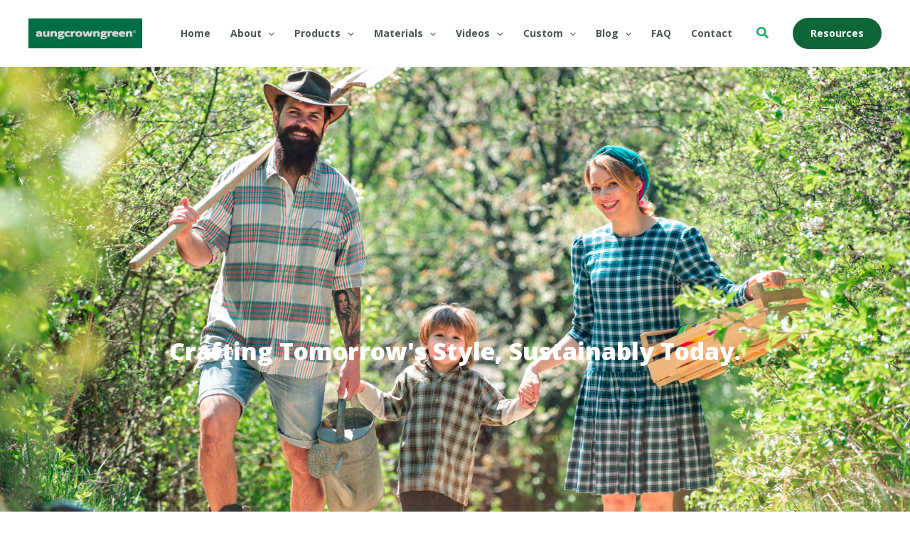

--- FILE ---
content_type: application/x-javascript; charset=UTF-8
request_url: https://aungcrowngreen.com/wp-content/plugins/ultimate-elementor/assets/min-js/uael-table-of-contents.min.js?ver=1.39.2
body_size: 973
content:
!function(t){OffSet={_setoffset:function(t){return window.matchMedia("(max-width: 767px)").matches?void 0==t.data("scroll-offset-mobile")?(scroll_offset=t.data("scroll-offset"),scroll_offset):(scroll_offset=t.data("scroll-offset-mobile"),scroll_offset):window.matchMedia("(max-width: 976px)").matches?void 0==t.data("scroll-offset-tablet")?(scroll_offset=t.data("scroll-offset"),scroll_offset):(scroll_offset=t.data("scroll-offset-tablet"),scroll_offset):(scroll_offset=t.data("scroll-offset"),scroll_offset)},__scroll_to_top_offset:function(t,o){return window.matchMedia("(max-width: 767px)").matches?void 0==t.data("scroll-to-top-offset-mobile")?o:o=t.data("scroll-to-top-offset-mobile"):window.matchMedia("(max-width: 976px)").matches?void 0==t.data("scroll-to-top-offset-tablet")?o:o=t.data("scroll-to-top-offset-tablet"):o}};var o=function(o){return this.each(function(){var e,a,l=t(this),n=l.data(),s=[l],i=this.tagName,c=0;e=t.extend({content:"body",headings:"h1,h2,h3,h4,h5,h6"},{content:n.toc||void 0,headings:n.tocHeadings||void 0},o),a=e.headings.split(","),t(e.content).find(e.headings).length||($widget_scope=t("body").find(".elementor-element-"+o.scope),$widget_scope.find(".uael-toc-main-wrapper").addClass("uael-toc-content-empty")),t(e.content).find(e.headings).addClass("uael-toc-text"),t("body").find(".uae-toc-hide-heading").each(function(o){var e=t(this);e.hasClass("uael-toc-text")&&e.addClass("uael-toc-hidden-item"),e.find(".uael-toc-text").addClass("uael-toc-hidden-item")}),t(e.content).find(e.headings).attr("id",function(o,e){void 0!==e&&(e=e.replace(/[&\/\\#,+()$!~%.'":*?<>{}]/g,""));return e||function(t){0===t.length&&(t="?");var o=t.replace(/\s+/g,"_"),e="",a=1;for(o=o.replace(/[&\/\\#,+()$!~%.'":*?<>{}]/g,"");null!==document.getElementById(o+e);)e="_"+a++;return o+e}(t(this).text())}).each(function(){var o=t(this),e=t.map(a,function(t,e){return o.is(t)?e:void 0})[0];if(!o.hasClass("uael-toc-hidden-item")){if(e>c){var l=s[0].children("li:last")[0];l&&s.unshift(t("<"+i+"/>").appendTo(l))}else s.splice(0,Math.min(c-e,Math.max(s.length-1,0)));t("<li/>").appendTo(s[0]).append(t("<a/>").text(o.text()).attr("href","#"+o.attr("id"))),c=e}})})},e=t.fn.toc;t.fn.toc=o,t.fn.toc.noConflict=function(){return t.fn.toc=e,this},t(function(){o.call(t("[data-toc]"))});var a=null;UAELTableOfContents={_showHideScroll:function(){null!=(a=t(".uael-scroll-top-icon"))&&(t(window).scrollTop()>300?a.addClass("uael-toc__show-scroll"):a.removeClass("uael-toc__show-scroll"))},_toggleButton:function(t,o,e){t.toggle(100),o.hasClass("content-show")?(e.slideUp(350),o.removeClass("content-show")):(e.slideDown(350),o.addClass("content-show")),o.hasClass("uael-toc-auto-collapse")?o.removeClass("uael-toc-auto-collapse"):o.toggleClass("uael-toc-hidden")}},WidgetUAELTableOfContents=function(t,o){var e=o("body"),a=e.find(".entry-content, div[data-elementor-type]"),l=t.data("id"),n=t.find(".uael-toc-switch"),s=t.find(".uael-toc-toggle-content"),i=n.data("is-collapsible"),c=t.find(".uael-toc-main-wrapper"),d=c.data("headings"),f=t.find(".uael-toc-list"),r=f.data("scroll"),h=t.find(".uael-separator-parent"),u=OffSet._setoffset(f),p=f.data("scroll-to-top-offset"),m=OffSet.__scroll_to_top_offset(f,p);0===a.length&&(a=e.find(".page-content")),0===a.length&&(a=e.find("div[data-elementor-type]")),window.onresize=function(){u=OffSet._setoffset(f),p=f.data("scroll-to-top-offset"),m=OffSet.__scroll_to_top_offset(f,p)},n.on("click",function(t){"yes"===i&&UAELTableOfContents._toggleButton(h,c,s)}),t.find(".uael-toc-list").toc({content:a,headings:d,scope:l}),c.find(".uael-toc-list a").on("click",function(){return""==u||void 0===u?o("html, body").animate({scrollTop:o(o.attr(this,"href")).offset().top-30},r):o("html, body").animate({scrollTop:o(o.attr(this,"href")).offset().top-u},r),t.find(".uael-toc-list a").not(this).removeClass("uael-toc-active-heading"),o(this).addClass("uael-toc-active-heading"),!1}),t.find(".uael-toc-wrapper li").each(function(t){o(this).attr("id","toc-li-"+t)}),t.find(".uael-scroll-top-icon").on("click",function(t){""==m||void 0===m?o("html, body").animate({scrollTop:c.offset().top},r):o("html, body").animate({scrollTop:m},r)}),o(document).on("scroll",UAELTableOfContents._showHideScroll)},t(window).on("elementor/frontend/init",function(){elementorFrontend.hooks.addAction("frontend/element_ready/uael-table-of-contents.default",WidgetUAELTableOfContents)})}(jQuery);